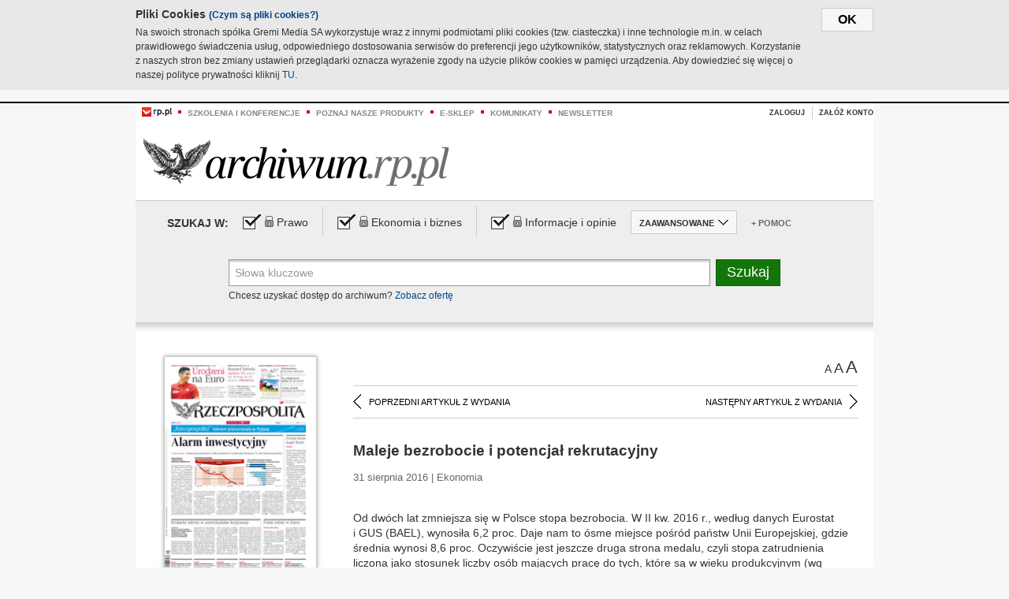

--- FILE ---
content_type: text/html;charset=UTF-8
request_url: https://archiwum.rp.pl/artykul/1318021-Maleje-bezrobocie-i-potencjal-rekrutacyjny.html
body_size: 15830
content:







	
		






<!DOCTYPE HTML PUBLIC "-//W3C//DTD HTML 4.01//EN" "http://www.w3.org/TR/html4/strict.dtd">
<html xmlns:og="https://opengraphprotocol.org/schema/" xmlns:fb="https://www.facebook.com/2008/fbml">
    <head>
    

    
     

    

    <link rel="apple-touch-icon" sizes="57x57" href="../img/favicons/apple-icon-57x57.png">
    <link rel="apple-touch-icon" sizes="60x60" href="../img/favicons/apple-icon-60x60.png">
    <link rel="apple-touch-icon" sizes="72x72" href="../img/favicons/apple-icon-72x72.png">
    <link rel="apple-touch-icon" sizes="76x76" href="../img/favicons/apple-icon-76x76.png">
    <link rel="apple-touch-icon" sizes="114x114" href="../img/favicons/apple-icon-114x114.png">
    <link rel="apple-touch-icon" sizes="120x120" href="../img/favicons/apple-icon-120x120.png">
    <link rel="apple-touch-icon" sizes="144x144" href="../img/favicons/apple-icon-144x144.png">
    <link rel="apple-touch-icon" sizes="152x152" href="../img/favicons/apple-icon-152x152.png">
    <link rel="apple-touch-icon" sizes="180x180" href="../img/favicons/apple-icon-180x180.png">
    <link rel="icon" type="image/png" sizes="192x192"  href="../img/favicons/android-icon-192x192.png">
    <link rel="icon" type="image/png" sizes="32x32" href="../img/favicons/favicon-32x32.png">
    <link rel="icon" type="image/png" sizes="96x96" href="../img/favicons/favicon-96x96.png">
    <link rel="icon" type="image/png" sizes="16x16" href="../img/favicons/favicon-16x16.png">
    <link rel="manifest" href="../img/favicons/manifest.json">
    <meta name="msapplication-TileColor" content="#ffffff">
    <meta name="msapplication-TileImage" content="../img/favicons/ms-icon-144x144.png">
    <meta name="theme-color" content="#ffffff">


    
    


    <title>Maleje bezrobocie i potencjał rekrutacyjny - Archiwum Rzeczpospolitej</title>

    <meta name="description" content="" />
<meta name="robots" content="index, follow"/>

<meta name="copyright" content="Rp.pl">
<meta name="author" content="Rp.pl">

<meta http-equiv="Content-type" content="text/html; charset=UTF-8"/>
<meta http-equiv="Content-Language" content="pl"/>
<meta http-equiv="X-UA-Compatible" content="IE=Edge;chrome=1">


    
    
        	
        <link rel="stylesheet" href="https://static.presspublica.pl/web/arch_rp/css/archiwum-pro-article.css" type="text/css" />	
    


<link rel="stylesheet" href="https://static.presspublica.pl/web/arch_rp/css/archiwum-pro-common.css" type="text/css" />
<link rel="stylesheet" href="https://static.presspublica.pl/web/rp/css/ui-datepicker/jquery-ui-1.8.16.custom.css" type="text/css" />
<link rel="stylesheet" href="https://static.presspublica.pl/web/rp/css/rp_archiwum.css" type="text/css" />


<script type="text/javascript" src="https://static.presspublica.pl/web/arch_rp/js/oknobugs.js"></script>
<script type="text/javascript" src="https://static.presspublica.pl/web/arch_rp/js/keepLogged.js"></script>
<script type="text/javascript" src="https://static.presspublica.pl/web/arch_rp/js/calendarScripts.js"></script>
<script type="text/javascript" src="https://static.presspublica.pl/web/arch_rp/js/ajax.js" ></script>
<script type="text/javascript" src="https://static.presspublica.pl/web/arch_rp/js/ajax-dynamic-content.js"></script>
<script type="text/javascript" src="https://static.presspublica.pl/web/arch_rp/js/ajax-tooltip.js"></script>
<script type="text/javascript" src="/js/prototype.js"></script>
<script type="text/javascript" src="https://static.presspublica.pl/web/arch_rp/js/scriptaculous.js"></script>
<script type="text/javascript" src="https://static.presspublica.pl/web/arch_rp/js/commonScripts.js"></script>

<script type="text/javascript" src="https://code.jquery.com/jquery-1.6.4.min.js"></script>
<script type="text/javascript">
    $.noConflict();
</script>
<script type="text/javascript" src="https://static.presspublica.pl/web/arch_rp/js/jq_cover.js"></script>
<script type="text/javascript" src="https://static.presspublica.pl/web/arch_rp/js/commonArchiveRP.js"></script>
<script type="text/javascript">
    function ajax_init() {
        new Ajax.Updater('exampleV', '/AjaxKalendarzyk', {method:'post', asynchronous:false});
        jQuery('li.selectMonth .customArrow').text(jQuery('#calendarMonthSelect option:selected').text());
        jQuery('li.selectYear .customArrow').text(jQuery('#calendarYearSelect').val());
    }
    function ajax_change(data) {
        if(jQuery('#calendarDateSelected').val() != undefined) {
            var dateSelected = jQuery('#calendarDateSelected').val();
        } else {
            var dateSelected = data;
        }
        new Ajax.Updater('exampleV', '/AjaxKalendarzyk?data='+data+'&dataSelected='+dateSelected, {method:'post', asynchronous:false});
        jQuery('li.selectMonth .customArrow').text(jQuery('#calendarMonthSelect option:selected').text());
        jQuery('li.selectYear .customArrow').text(jQuery('#calendarYearSelect').val());
    }
</script>

<script type="text/javascript" src="https://static.presspublica.pl/web/rp/js/rp_commons.js"></script>
<script type="text/javascript" src="https://static.presspublica.pl/web/arch_rp/js/swfobject_modified.js"></script>
<script type="text/javascript" src="https://static.presspublica.pl/web/rp/js/jquery-ui-1.8.16.cal-auto.min.js"></script>


<script async src='https://cdn.onthe.io/io.js/5AgKXeyzk517'></script>

<!-- Google Tag Manager -->
<script>(function(w,d,s,l,i){w[l]=w[l]||[];w[l].push({'gtm.start':
new Date().getTime(),event:'gtm.js'});var f=d.getElementsByTagName(s)[0],
j=d.createElement(s),dl=l!='dataLayer'?'&l='+l:'';j.async=true;j.src=
'https://www.googletagmanager.com/gtm.js?id='+i+dl;f.parentNode.insertBefore(j,f);
})(window,document,'script','dataLayer','GTM-T7RX9324');</script>
<!-- End Google Tag Manager -->
	
<script async src="https://cdn.onthe.io/io.js/vGctnW9AjIV0"></script>
<script>
window._io_config = window._io_config || {};
window._io_config["0.2.0"] = window._io_config["0.2.0"] || [];
window._io_config["0.2.0"].push({
page_url: "https://archiwum.rp.pl/artykul/1318021.html",
page_url_canonical: "https://archiwum.rp.pl/artykul/1318021.html",
page_title: "Maleje bezrobocie i potencjał rekrutacyjny - Archiwum Rzeczpospolitej",
page_type: "article",
page_language: "en",
article_authors: [],
article_categories: [],
article_type: "longread",
article_word_count: "",
article_publication_date: "Fri, 09 Feb 2018 12:39:12 GMT" 
});
</script>


</head>

<body itemscope itemtype="http://schema.org/Article">

    <!-- Google Tag Manager (noscript) -->
    <noscript><iframe src="https://www.googletagmanager.com/ns.html?id=GTM-T7RX9324"
    height="0" width="0" style="display:none;visibility:hidden"></iframe></noscript>
    <!-- End Google Tag Manager (noscript) -->

    <div id="cookie-gm-new" style="display: none;">
        <div id="cookie-gm-new-inner">
            <button id="cookie-gm-new-button">ok</button>
            <div id="cookie-gm-new-text-container">
                <h4 id="cookie-gm-new-text-header">Pliki Cookies <span><a href="https://gremimedia.pl/cookies.html">(Czym są pliki cookies?)</a></span></h4>
                Na swoich stronach spółka Gremi Media SA wykorzystuje wraz z innymi podmiotami pliki cookies (tzw. ciasteczka) i inne technologie m.in. w celach prawidłowego świadczenia usług, odpowiedniego dostosowania serwisów do preferencji jego użytkowników, statystycznych oraz reklamowych. Korzystanie z naszych stron bez zmiany ustawień przeglądarki oznacza wyrażenie zgody na użycie plików cookies w pamięci urządzenia. Aby dowiedzieć się więcej o naszej polityce prywatności kliknij <a href="https://gremimedia.pl/cookies.html">TU</a>.
            </div>
        </div>
    </div>

<a name="pageTop"></a>
<div id="mainColumn">

    <div id="topLinksBox">
        <div class="topLinkSep noSportV"></div>
        <div class="topLinkDiv noSportV"><a href="https://www.rp.pl/" title="rp.pl"><img src="https://static.presspublica.pl/web/rp/img/layout/logo_rp_small.png" alt="rp.pl" /></a></div>
        <div class="topLinkSep"></div>
        <div class="topLinkDiv"><img src="https://static.presspublica.pl/web/rp/img/layout/list_bullet_red.png" alt="*" /></div>
        <div class="topLinkSep"></div>
        <div class="topLinkElement">
            <a href="http://konferencje.rp.pl" title="Szkolenia i konferencje">Szkolenia i konferencje</a>
        </div>
        <div class="topLinkSep"></div>
        <div class="topLinkDiv"><img src="https://static.presspublica.pl/web/rp/img/layout/list_bullet_red.png" alt="*" /></div>
        <div class="topLinkSep"></div>
        <div class="topLinkElement">
            <a href="https://czytaj.rp.pl/" title="Poznaj nasze produkty">Poznaj nasze produkty</a>
        </div>
        <div class="topLinkSep"></div>
        <div class="topLinkDiv"><img src="https://static.presspublica.pl/web/rp/img/layout/list_bullet_red.png" alt="*" /></div>
        <div class="topLinkSep"></div>
        <div class="topLinkElement">
            <a href="https://www.sklep.rp.pl/" title="e-sklep">e-sklep</a>
        </div>
        <div class="topLinkSep"></div>
        <div class="topLinkDiv"><img src="https://static.presspublica.pl/web/rp/img/layout/list_bullet_red.png" alt="*" /></div>
        <div class="topLinkSep"></div>
        <div class="topLinkElement">
            <a href="http://komunikaty.rp.pl/" title="Komunikaty">Komunikaty</a>
        </div>
        <div class="topLinkSep"></div>
        <div class="topLinkDiv"><img src="https://static.presspublica.pl/web/rp/img/layout/list_bullet_red.png" alt="*" /></div>
        <div class="topLinkSep"></div>
        <div class="topLinkElement">
            <a href="http://newsletter.rp.pl/" title="Newsletter">Newsletter</a>
        </div>
        <div id="loginSearchBox">

            <!-- LOGIN : START -->

            
                
                
                    <div id="loginBox">

                        <div id="loginBtn" class="loginBoxBtns">
                            <a id="loginBtnLink" class="loginBtnLink" href="/login/archiwum" title="Zaloguj">Zaloguj</a>
                        </div>

                        <span class="delimeter">&nbsp;</span>

                        <div id="registerBtn" class="loginBoxBtns">
                            <a id="registerBtnLink" href="https://profil.presspublica.pl/registration?callback_url=https%3A%2F%2Farchiwum.rp.pl%2F" title="Załóż konto">Załóż konto</a>
                        </div>

                
            

            <div class="clr"></div>
        </div> 
        <!-- LOGIN : KONIEC -->

        <div class="clr"></div>
    </div> <!-- id="loginSearchBox" -->
    <!-- LOGIN/SEARCH : KONIEC -->

    <div class="clr"></div>
    <div class="clr"></div>
</div> 

<div id="headerBox">
    <div id="headerBoxp">

        <div id="logoBox">
            <div id="logo">
                <a title="Rzeczpospolita - Archiwum" href="https://archiwum.rp.pl/">
                    <img alt="Rzeczpospolita - Archiwum" src="https://static.presspublica.pl/web/rp/img/layout/logos/logo_archiwum.png"/>
                </a>					
            </div>

        </div> <!-- id="logoBox" -->

        <div class="clr"></div>

    </div>
</div> <!-- id="headerBox" -->

<!-- COOKIES BANNER : START -->
<div id="gm-cookies">
    <div class="cookies-title">
        <span>Pliki cookies</span>
        <a href="https://gremimedia.pl/cookies.html">Czym są pliki cookies <img src="https://static.presspublica.pl/web/rp/img/cookies/Qmark.png" alt="[?]" /></a>
    </div>

    <p>Używamy plików cookies, by ułatwić korzystanie z naszych serwisów.<br />
        Jeśli nie chcesz, by pliki cookies były zapisywane na Twoim dysku
        zmień ustawienia swojej przeglądarki. </p> 

    <button class="gm-cookies-continue-button" type="button">OK</button>
</div>
<!-- COOKIES BANNER 750x100 : KONIEC -->


		






<div id="contentBox">

	



<script type="text/javascript">
function checkQueryString(){
	jQuery('input[name="pageNum"]').val('1');
	if(jQuery("#searchInputArch").val() == 'Słowa kluczowe') {
		jQuery("#searchInputArch").val('')
	}
} 

jQuery(document).ready(function(){
	if(jQuery("#dateFrom").val() == "") {jQuery("#dateFrom").val('DD-MM-RRRR');}
	if(jQuery("#dateTo").val() == "") {jQuery("#dateTo").val('DD-MM-RRRR');}

	jQuery(".advTab").click(function(){
		if (jQuery(this).hasClass('closeTab')) {
			jQuery('#advancedSearchOptions').slideDown("fast");
			jQuery(this).removeClass('closeTab').addClass('openTab');
			
		} else if (jQuery(this).hasClass('openTab')) {
		
			jQuery('#advancedSearchOptions').slideUp("fast");
			jQuery(this).removeClass('openTab').addClass('closeTab');
		}
	});
	
	jQuery("#searchInputArch").focus(function(){
		if(jQuery(this).hasClass('default')) {
			jQuery(this).val('').removeClass('default'); 
		}
	}).blur(function(){
		if(jQuery(this).val() == '') {
			jQuery(this).val('Słowa kluczowe').addClass('default'); 
		}
	});

	jQuery('input[name="date"]').change(function(){
		if(jQuery('input[name="date"]:checked').val() != 'dates') {
			jQuery("#dateFrom").val('DD-MM-RRRR').addClass('datepickerDefault');
			jQuery("#dateTo").val('DD-MM-RRRR').addClass('datepickerDefault');
		}
	});
	
	
	jQuery("#searchInputArch").autocomplete({
		source: function(request, response){
			jQuery.ajax({
				url: "/json",
				dataType: "json",
				type: "POST",
				cache: false,
				data: {
					action: 'autocomplete',
					query: request.term
				},
				success: function(data){
					for(var j = data.result.length; j > 1; j--) {
						for (var i = 1; i < j; i++) {
						if (data.result[i-1].count.content < data.result[i].count.content) {
								var elm = data.result[i-1];
								data.result[i-1] = data.result[i];
								data.result[i] = elm;
							}
						}
					}
					response(jQuery.map(data.result, function(item){
						return {
							label: item.name.content,
							value: item.count.content,
						}
					}));
				}
			});
		},
		focus: function( event, ui ) {
			jQuery("#searchInputArch").val( ui.item.label );
			return false;
		},
		minLength: 2,
		select: function(event, ui){
			jQuery("#searchInputArch").val( ui.item.label );
			return false;
		}
	}).data( "autocomplete" )._renderItem = function( ul, item ) {
		return jQuery( "<li></li>" )
			.data( "item.autocomplete", item )
			.append( "<a>" + item.label + '<span class="searchQueryVal">wyników:' + item.value + "</span></a>" )
			.appendTo( ul );
	};

	jQuery('.ui-autocomplete').removeClass('ui-corner-all');



	//monthNamesShort: ['Sty', 'Lut', 'Mar', 'Kwi', 'Maj', 'Cze', 'Lip', 'Sie', 'Wrz', 'Paź', 'Lis', 'Gru'],
	
	jQuery.datepicker.regional['pl'] = {
		monthNames: ['Styczeń', 'Luty', 'Marzec', 'Kwiecień', 'Maj', 'Czerwiec', 'Lipiec', 'Sierpień', 'Wrzesień', 'Październik', 'Listopad', 'Grudzień'],
		monthNamesShort: ['Styczeń', 'Luty', 'Marzec', 'Kwiecień', 'Maj', 'Czerwiec', 'Lipiec', 'Sierpień', 'Wrzesień', 'Październik', 'Listopad', 'Grudzień'],
		dayNames: ['Niedziela', 'Poniedziałek', 'Wtorek', 'Środa', 'Czwartek', 'Piątek', 'Sobota'],
		dayNamesShort: ['Nie', 'Pn', 'Wt', 'Śr', 'Czw', 'Pt', 'So'],
		dayNamesMin: ['Nd', 'Pn', 'Wt', 'Śr', 'Cz', 'Pt', 'So'],
		dateFormat: 'dd-mm-yy',
		firstDay: 1,
		renderer: jQuery.datepicker.defaultRenderer,
		prevText: '&#x3c;Poprzedni',
		prevStatus: 'Pokaż poprzedni miesiąc',
		prevJumpText: '&#x3c;&#x3c;',
		prevJumpStatus: '',
		nextText: 'Następny&#x3e;',
		nextStatus: 'Pokaż następny miesiąc',
		nextJumpText: '&#x3e;&#x3e;',
		nextJumpStatus: '',
		currentText: 'dzisiaj',
		currentStatus: 'Pokaż aktualny miesiąc',
		todayText: 'Dziś',
		todayStatus: 'Pokaż aktualny miesiąc',
		clearText: 'Wyczyść',
		clearStatus: 'Wyczyść obecną datę',
		closeText: 'zastosuj',
		closeStatus: 'Zamknij bez zapisywania',
		yearStatus: 'Pokaż inny rok',
		monthStatus: 'Pokaż inny miesiąc',
		weekText: 'Tydz',
		weekStatus: 'Tydzień roku',
		dayStatus: '\'Wybierz\' D, M d',
		defaultStatus: 'Wybierz datę',
		isRTL: false,
		minDate: new Date(1993, 1 - 1, 1),
		yearRange: '1993:+1'
	};

	jQuery.datepicker.setDefaults(jQuery.datepicker.regional['pl']);

	jQuery("#dateFrom").click(function(){
		jQuery("#date_Between").attr('checked','checked');
		if(jQuery(this).val() == "DD-MM-RRRR") {
		    jQuery(this).val('').removeClass('datepickerDefault');
		}
	}).datepicker({
		changeMonth: true,
		changeYear: true,
		onClose: function(){
			if(jQuery(this).val() == "") {
				jQuery(this).val('DD-MM-RRRR').addClass('datepickerDefault');
			} else {
				jQuery(this).removeClass('datepickerDefault');
			}
			jQuery(this).blur();
		}
	});

	jQuery("#dateTo").click(function(){
		jQuery("#date_Between").attr('checked','checked');
		if(jQuery(this).val() == "DD-MM-RRRR") {
		      jQuery(this).val('').removeClass('datepickerDefault'); 
		}
	}).datepicker({
		changeMonth: true,
		changeYear: true,
		onClose: function(){
			if(jQuery(this).val() == "") {
				jQuery(this).val('DD-MM-RRRR').addClass('datepickerDefault');
			} else {
				jQuery(this).removeClass('datepickerDefault');
			}
			jQuery(this).blur();
		}
	});

	jQuery('.ui-datepicker').removeClass('ui-corner-all');
});

</script>



<!-- 
test dostepu

			
				
					<span class="article-lock"></span>
				
				
				

-->
<div id="searchNav">
    <form name="searchForm" id="searchForm" class="searchForm" action="/" onsubmit="return checkQueryString();">
		<div id="categoryTreeInfo" style="visibility:hidden"></div>
		<div id="searchOptions" class="clearfix">
			<span id="searchOptionsTitle">Szukaj w:</span>

			<div class="searchOptionsElement firstElement">
				<div class="virtualCheckboxContainer">
					<div class="virtualCheckbox  virtualCheckboxActive"></div>
					<input type="hidden" value="1" class="archivesSectionId" name="archivesSectionId" id="archivesSectionIdPrawo">
				</div>
				<div class="searchOptionsTextContainer">
					
					<div class="lockImg">
						
							<img  src="https://static.presspublica.pl/web/arch_rp/img/layout/lock.png" alt="[x]" title="Dział płatny">
								
													
					</div>
					
					<div class="searchOptionText lockText">
						<span>Prawo</span>
					</div>
				</div>
			</div>

			<div class="searchOptionsElement">
				<div class="virtualCheckboxContainer">
					<div class="virtualCheckbox  virtualCheckboxActive"></div>
					<input type="hidden" value="2" class="archivesSectionId" name="archivesSectionId" id="archivesSectionIdEkoBiz">
				</div>
				<div class="searchOptionsTextContainer">
					
										<div class="lockImg">
						
							<img  src="https://static.presspublica.pl/web/arch_rp/img/layout/lock.png" alt="[x]" title="Dział płatny">
								
													
					</div>
                          
					<div class="searchOptionText lockText">
						<span>Ekonomia i biznes</span>
					</div>
				</div>
			</div>

			<div class="searchOptionsElement lastElement">
				<div class="virtualCheckboxContainer">
					<div class="virtualCheckbox  virtualCheckboxActive"></div>
					<input type="hidden" value="3" class="archivesSectionId" name="archivesSectionId" id="archivesSectionIdInfoOpinie">
				</div>
				<div class="searchOptionsTextContainer">
					
										<div class="lockImg">
						
							<img  src="https://static.presspublica.pl/web/arch_rp/img/layout/lock.png" alt="[x]" title="Dział płatny">
								
													
					</div>
                                       
					<div class="searchOptionText lockText">
						<span>Informacje i opinie</span>
					</div>
				</div>
			</div>

			<div class="searchOptionsElement advTab closeTab">
				<div class="searchOptionsTextContainer">
					<div class="searchOptionText lockText">
						<span>ZAAWANSOWANE</span>
					</div>
					<div class="icon"></div>
				</div>
			</div>

			<div class="searchOptionsElement lastElement">
				<div class="searchOptionsTextContainer">
					<div class="searchOptionText lockText">
						<a class="helpLink" href="/faq" target="_balnk">+ Pomoc</a>
					</div>
				</div>
			</div>
		</div>
   
		<div id="advancedSearchOptions">
			<div id="advancedSearchOptionsWhen">
				<div class="w120">
					<input type="radio" name="date" id="date_All" value="all" checked="checked">
					<label for="date_All"> Wszystkie</label>
				</div>
				<div class="w110">
					<input type="radio" name="date" id="date_Today" value="today" >
					<label for="date_Today"> Dzisiaj</label>
				</div>
				<div class="w150">
					<input type="radio" name="date" id="date_LastWeek" value="lastweek" >
					<label for="date_LastWeek"> Ostatni tydzień</label>
				</div>
				<div class="w140">
					<input type="radio" name="date" id="date_LastMonth" value="lastmonth" >
					<label for="date_LastMonth"> Ostatni miesiąc</label>
				</div>
				<div class="dateInputLabel">
					<input type="radio" name="date" id="date_Between" value="dates" >
					<label for="date_Between"> Między</label>
				</div>
				<div class="dateInputLeft">
					<input name="dateFrom" id="dateFrom" autocomplete="off" class="datepicker  datepickerDefault" value='' maxlength="10">
				</div>
				<div class="dateInputSeparator">&ndash;</div>
				<div class="dateInputRight">
					<input name="dateTo" id="dateTo"  autocomplete="off" class="datepicker  datepickerDefault" value='' maxlength="10">
				</div>
			</div>

			<div id="advancedSearchOptionsWhere">
				<div class="w120">
					<input type="radio" name="scope" id="place_Everywhere" value="0" checked="checked">
					<label for="place_Everywhere"> Wszędzie</label>
				</div>
				<div class="w110">
					<input type="radio" name="scope" id="place_InTitles" value="2" >
					<label for="place_InTitles"> Tytuł</label>
				</div>
				<div class="w150">
					<input type="radio" name="scope" id="place_InAuthors" value="4" >
					<label for="place_InAuthors"> Autor</label>
				</div>
			</div>
		</div>

		<div id="searchBox">
			<div class="floatLBox shadowBox1">
				<input type="text" class="default" name="query" id="searchInputArch"  value="Słowa kluczowe" />
			</div>
			<div class="floatRBox shadowBox3">
				<input type="submit" class="submitBtn" name="searchBtn" id="searchBtn" value="Szukaj">
			</div>

			<div id="searchHelp">

				<div class="lockText" id="searchHelpText">
					
<span> Chcesz uzyskać dostęp do archiwum? <a target="_blank" href="https://czytaj.rp.pl/rp/e-prenumerata/autoodnawialna/plus?utm_source=archiwum_rp&utm_medium=zobacz_oferte">Zobacz ofertę</a></span>

				</div>
			</div>
		</div>
   	
		<div id="searchResultsSortOptions">
			<input type="hidden" name="sortBy" value='date' />
			<input type="hidden" name="sortOrder" value='0' />
			<input type="hidden" name="limit" value='25' />
			<input type="hidden" name="pageNum" value='1' />
		</div>
    </form>
</div>

	<div class="shadow-bottom"></div>


	<div id="col1">

		
			
		





	<script type="text/javascript">
		function getSendArticleForm(article){
			jQuery.ajax({
				type: "GET",
				url: "/WyslijMail.html?newsItemId="+article,
				cache: false,
				dataType: "html",
				success: function(data){
					jQuery('#layerContener').html(data);
					jQuery('#layerMask, #layerContener').show();
				},
				error: function(){
					jQuery('#ajaxLoader').fadeOut('midium');
				}
			});
			return false;
		}
	</script>



	<div id="articleTopBar">
		

		<div class="textSizeBox">
			<ul class="articleTextSizeNew">
				<li><a href="javascript:void(0)"><span class="normalText">A</span></a></li>
				<li><a href="javascript:void(0)"><span class="bigText">A</span></a></li>
				<li><a href="javascript:void(0)"><span class="bigerText">A</span></a></li>
			</ul>
		</div>

		
	</div>


<div class="pageArticleScroll">
	
		
			<a class="pageArticleScrollLeft" href="/artykul/1318087-LPP-znowu-obniza-tempo-rozwoju.html">
			
				<span class="icon"></span><span class="text">POPRZEDNI ARTYKUŁ Z WYDANIA</span>
			</a>
		
		
	

	
		
			<a class="pageArticleScrollRight" href="/artykul/1318018-Mniejsza-galeria-ale-z-teatrem-i-kinem.html">
			
				<span class="text">NASTĘPNY ARTYKUŁ Z WYDANIA</span><span class="icon"></span>
			</a>
		
		
	
</div>

		
		
		
		

		
			
				
			
			
		

		

		

		
		
		

		
			
			
			
			
			
			
			
			
			
			
			
			
			
		

		



		<!-- START KALENDARIUM, GŁÓWNY TEKST -->
		<div id="story" class="componentBox">

			<h1 class="articleTitle">Maleje bezrobocie i potencjał rekrutacyjny</h1>

			<div class="artDetails">31 sierpnia 2016 | Ekonomia</div>


			<div class="storyContent">
				
				<p class="lead" itemprop="description"></p>
				
					
						<p>Od dw&oacute;ch lat zmniejsza się w&nbsp;Polsce stopa bezrobocia. W&nbsp;II kw. 2016 r., według danych Eurostat i&nbsp;GUS (BAEL), wynosiła 6,2 proc. Daje nam to &oacute;sme miejsce pośr&oacute;d państw Unii Europejskiej, gdzie średnia wynosi 8,6 proc. Oczywiście jest jeszcze druga strona medalu, czyli stopa zatrudnienia liczona jako stosunek liczby os&oacute;b mających pracę do tych, kt&oacute;re są w&nbsp;wieku produkcyjnym (wg Eurostatu to 20–64 lata). W&nbsp;Polsce na koniec 2015 r. stopa zatrudnienia według danych Eurostatu wynosiła 67,8 proc....</p><p/>
					
					
				
				

				
			</div>
			<div class="clr"></div>

				

					
					
					

					
						
						
							
							
						
						
					

					<div class="lockedArticleContainer  lockedArticleUserNotLoggedIn">

						

					<div class="lockedArticleBox">

							<div class="lockedArticleBoxTitle">
								<div class="lockedArticleBoxTitleLogo">
								</div>
								<div class="lockedArticleBoxTitleText">
									Dostęp do treści Archiwum.rp.pl jest płatny.
								</div>
							</div>

							<div class="lockedArticleBoxBody clearfix" style="display: block">


                                <div class="lockedArticleBox2" style="min-height: 180px;width:100%">
                               		<p>Archiwum Rzeczpospolitej to wygodna wyszukiwarka archiwalnych tekstów opublikowanych na łamach dziennika od 1993 roku. Unikalne źródło wiedzy o Polsce i świecie, wzbogacone o perspektywę ekonomiczną i prawną.</p>
									<p>Ponad milion tekstów w jednym miejscu.</p>
                                    <p>Zamów dostęp do pełnego Archiwum "Rzeczpospolitej"</p>
                                    <a href="https://czytaj.rp.pl/produkt/archiwum" class="greenButton">Zamów<br/>Unikalna oferta</a>
                                </div>

							</div>


							<div class="lockedArticleBoxBottomLinks">
              					
								
									<div class="lockedArticleBoxBottomLink">
										<a href="https://archiwum.rp.pl/login/archiwum"><span>Masz już wykupiony dostęp?</span> Zaloguj się</a>
									</div>
                				
								
							</div>

							<div class="clr"></div>

						</div>
					</div> 
			
		</div> 

		
		






<div class="pageArticleScroll">
	
		
			<a class="pageArticleScrollLeft" href="/artykul/1318087-LPP-znowu-obniza-tempo-rozwoju.html">
			
				<span class="icon"></span><span class="text">POPRZEDNI ARTYKUŁ Z WYDANIA</span>
			</a>
		
		
	

	
		
			<a class="pageArticleScrollRight" href="/artykul/1318018-Mniejsza-galeria-ale-z-teatrem-i-kinem.html">
			
				<span class="text">NASTĘPNY ARTYKUŁ Z WYDANIA</span><span class="icon"></span>
			</a>
		
		
	
</div>

	</div> 

	<div id="col2">
		




<!-- START KALENDARIUM, OKLADKA -->

	

	<div class="okladka_Box componentBox">
		<div id="issueBox">
			
				
					<img id="smallCover"
						src="https://static.presspublica.pl/red/rp/img/okladki/s_7_10536.jpg"
						alt="Wydanie: 10536" width="192" height="280" />
				
				
			
			<p id="issueNumber">
				<span class="label">Wydanie: </span> 10536
			</p>
		</div>

		
	</div>


<!-- KONIEC KALENDARIUM, OKLADKA -->



<!-- START KALENDARIUM, MINI KALENDARZ -->
<div class="miniCalendar_Box componentBox">
	








<div id="exampleV">
</div>

<script type="text/javascript">
	function changeMonth(month){
		jQuery('li.selectMonth .customArrow').text(jQuery('#calendarMonthSelect option:selected').text());
		var day = '01';
		var calendarYear = jQuery('#calendarYearSelect').val();
		var calendarDate = calendarYear+"/"+month+"/"+day;
		ajax_change(calendarDate);
	}
	function changeYear(year){
		jQuery('li.selectYear .customArrow').text(jQuery('#calendarYearSelect').val());
		var day = '01';
		var calendarMonth = jQuery('#calendarMonthSelect').val();
		var calendarDate = year+"/"+calendarMonth+"/"+day;
		ajax_change(calendarDate);
	}
</script>



	<script type="text/javascript">
		ajax_change(20160831);
	</script>





		
</div>


	<div id="pageListSidebar">
		<div id="pageListHeader">Spis treści</div>

		

		

			
				
				
					<div
						class="pages pageClose">
				
			
			<h2 class="pageTitleSidebar">Pierwsza strona<a
					name="Pierwsza strona"></a><span
					class="icon"></span>
			</h2>

			<div class="articles">
				

				
					
					
					

					
					

					<div class="article">
						<a href="/artykul/1318067-Alarm-inwestycyjny.html"
							title="Alarm inwestycyjny">Alarm inwestycyjny</a>
					</div>
				
					
					
					

					
					

					<div class="article">
						<a href="/artykul/1318069-Bruksela-uderza-w-amerykanskie-korporacje.html"
							title="Bruksela uderza w amerykańskie korporacje">Bruksela uderza w amerykańskie korporacje</a>
					</div>
				
					
					
					

					
					

					<div class="article">
						<a href="/artykul/1318068-Poczta-moze-kupic-Ruch.html"
							title="Poczta może kupić Ruch">Poczta może kupić Ruch</a>
					</div>
				
					
					
					

					
						
					
					

					<div class="article lastArticle">
						<a href="/artykul/1318070-Polak-zabity-w-Essex.html"
							title="Polak zabity w Essex">Polak zabity w Essex</a>
					</div>
				
			</div>
	</div>
	

			
				
				
					<div
						class="pages pageClose">
				
			
			<h2 class="pageTitleSidebar">Druga strona<a
					name="Druga strona"></a><span
					class="icon"></span>
			</h2>

			<div class="articles">
				

				
					
					
					

					
					

					<div class="article">
						<a href="/artykul/1318060-Inwestycje-glupcze.html"
							title="Inwestycje, głupcze">Inwestycje, głupcze</a>
					</div>
				
					
					
					

					
					

					<div class="article">
						<a href="/artykul/1318061-Komentarz-rysunkowy.html"
							title="Komentarz rysunkowy">Komentarz rysunkowy</a>
					</div>
				
					
					
					

					
					

					<div class="article">
						<a href="/artykul/1318059-Pomoc-socjalna--dla-wielkich-koncernow.html"
							title="Pomoc socjalna  dla wielkich koncernów">Pomoc socjalna  dla wielkich koncernów</a>
					</div>
				
					
					
					

					
					

					<div class="article">
						<a href="/artykul/1318062-Placa-minimalna-bije-w-sprawiedliwosc.html"
							title="Płaca minimalna bije w sprawiedliwość">Płaca minimalna bije w sprawiedliwość</a>
					</div>
				
					
					
					

					
						
					
					

					<div class="article lastArticle">
						<a href="/artykul/1318063-Wrogosc-wobec-Polakow-w-Anglii-rosnie.html"
							title="Wrogość wobec Polaków w Anglii rośnie">Wrogość wobec Polaków w Anglii rośnie</a>
					</div>
				
			</div>
	</div>
	

			
				
				
					<div
						class="pages pageClose">
				
			
			<h2 class="pageTitleSidebar">Kraj<a
					name="Kraj"></a><span
					class="icon"></span>
			</h2>

			<div class="articles">
				

				
					
					
					

					
					

					<div class="article">
						<a href="/artykul/1317996-Kolejne-pole-smierci-w-Bialymstoku.html"
							title="Kolejne pole śmierci w Białymstoku">Kolejne pole śmierci w Białymstoku</a>
					</div>
				
					
					
					

					
					

					<div class="article">
						<a href="/artykul/1318023-Rzad-na-celowniku-hakerow.html"
							title="Rząd na celowniku hakerów">Rząd na celowniku hakerów</a>
					</div>
				
					
					
					

					
					

					<div class="article">
						<a href="/artykul/1318024-Stopnialo-poparcie-dla-partii-rzadzacej.html"
							title="Stopniało poparcie dla partii rządzącej">Stopniało poparcie dla partii rządzącej</a>
					</div>
				
					
					
					

					
						
					
					

					<div class="article lastArticle">
						<a href="/artykul/1317995-Szef-BOR-generalem-na-skroty.html"
							title="Szef BOR generałem na skróty">Szef BOR generałem na skróty</a>
					</div>
				
			</div>
	</div>
	

			
				
				
					<div
						class="pages pageClose">
				
			
			<h2 class="pageTitleSidebar">Rzecz o polityce<a
					name="Rzecz o polityce"></a><span
					class="icon"></span>
			</h2>

			<div class="articles">
				

				
					
					
					

					
					

					<div class="article">
						<a href="/artykul/1317978-Odsuniemy-sedziow-TK-ktorzy-nie-stosuja-sie-do-prawa.html"
							title="Odsuniemy sędziów TK, którzy nie stosują się do prawa">Odsuniemy sędziów TK, którzy nie stosują się do prawa</a>
					</div>
				
					
					
					

					
					

					<div class="article">
						<a href="/artykul/1317991-Operacja-Warszawa-czyli-osiem-do-zera-dla-PiS.html"
							title="Operacja Warszawa, czyli osiem do zera dla PiS">Operacja Warszawa, czyli osiem do zera dla PiS</a>
					</div>
				
					
					
					

					
					

					<div class="article">
						<a href="/artykul/1317998-Polska-w-dyrektoriacie-UE.html"
							title="Polska w dyrektoriacie UE">Polska w dyrektoriacie UE</a>
					</div>
				
					
					
					

					
					

					<div class="article">
						<a href="/artykul/1317994-Rzeplinski:-Prokuratury-sie-nie-boje.html"
							title="Rzepliński: Prokuratury się nie boję ">Rzepliński: Prokuratury się nie boję </a>
					</div>
				
					
					
					

					
					

					<div class="article">
						<a href="/artykul/1317993-Siemoniak:-To-PiS-ma-problem.html"
							title="Siemoniak: To PiS ma problem">Siemoniak: To PiS ma problem</a>
					</div>
				
					
					
					

					
					

					<div class="article">
						<a href="/artykul/1317997-Silna-wladza-batem-na-lud.html"
							title="Silna władza batem na lud">Silna władza batem na lud</a>
					</div>
				
					
					
					

					
						
					
					

					<div class="article lastArticle">
						<a href="/artykul/1317992-Ukryty-potencjal-polskich-katolikow.html"
							title="Ukryty potencjał polskich katolików">Ukryty potencjał polskich katolików</a>
					</div>
				
			</div>
	</div>
	

			
				
				
					<div
						class="pages pageClose">
				
			
			<h2 class="pageTitleSidebar">Świat<a
					name="Świat"></a><span
					class="icon"></span>
			</h2>

			<div class="articles">
				

				
					
					
					

					
					

					<div class="article">
						<a href="/artykul/1318074-Chinskie-miekkie-podbrzusze.html"
							title="Chińskie miękkie podbrzusze">Chińskie miękkie podbrzusze</a>
					</div>
				
					
					
					

					
					

					<div class="article">
						<a href="/artykul/1318071-Korupcja-leczona-od-glowy.html"
							title="Korupcja leczona od głowy">Korupcja leczona od głowy</a>
					</div>
				
					
					
					

					
					

					<div class="article">
						<a href="/artykul/1318072-Marsz-przez-miasto-w-ktorym-mlodzi-Anglicy-zabili-Polaka.html"
							title="Marsz przez miasto, w którym młodzi Anglicy zabili Polaka">Marsz przez miasto, w którym młodzi Anglicy zabili Polaka</a>
					</div>
				
					
					
					

					
					

					<div class="article">
						<a href="/artykul/1318075-Rosjanie-znudzeni-Donbasem.html"
							title="Rosjanie znudzeni Donbasem">Rosjanie znudzeni Donbasem</a>
					</div>
				
					
					
					

					
					

					<div class="article">
						<a href="/artykul/1318076-Tajny-plan-Kijowa.html"
							title="Tajny plan Kijowa">Tajny plan Kijowa</a>
					</div>
				
					
					
					

					
						
					
					

					<div class="article lastArticle">
						<a href="/artykul/1318073-W-skrocie.html"
							title="W skrócie">W skrócie</a>
					</div>
				
			</div>
	</div>
	

			
				
				
					<div
						class="pages pageClose">
				
			
			<h2 class="pageTitleSidebar">Kultura<a
					name="Kultura"></a><span
					class="icon"></span>
			</h2>

			<div class="articles">
				

				
					
					
					

					
					

					<div class="article">
						<a href="/artykul/1317977-Gleboka-zaduma-Herzoga.html"
							title="Głęboka zaduma Herzoga">Głęboka zaduma Herzoga</a>
					</div>
				
					
					
					

					
					

					<div class="article">
						<a href="/artykul/1317975-Pat-we-Wroclawiu-trwa.html"
							title="Pat we Wrocławiu trwa">Pat we Wrocławiu trwa</a>
					</div>
				
					
					
					

					
						
					
					

					<div class="article lastArticle">
						<a href="/artykul/1317976-Szalenstwa-mlodosci.html"
							title="Szaleństwa młodości">Szaleństwa młodości</a>
					</div>
				
			</div>
	</div>
	

			
				
				
					<div
						class="pages pageClose">
				
			
			<h2 class="pageTitleSidebar">Nauka<a
					name="Nauka"></a><span
					class="icon"></span>
			</h2>

			<div class="articles">
				

				
					
					
					

					
					

					<div class="article">
						<a href="/artykul/1317973-Nowy-sygnal-Wow!.html"
							title="Nowy sygnał Wow!">Nowy sygnał Wow!</a>
					</div>
				
					
					
					

					
					

					<div class="article">
						<a href="/artykul/1317974-Starszy-–-szczesliwszy.html"
							title="Starszy – szczęśliwszy">Starszy – szczęśliwszy</a>
					</div>
				
					
					
					

					
						
					
					

					<div class="article lastArticle">
						<a href="/artykul/1317972-W-Singapurze-zika-gnebi-robotnika.html"
							title="W Singapurze zika gnębi robotnika">W Singapurze zika gnębi robotnika</a>
					</div>
				
			</div>
	</div>
	

			
				
				
					<div
						class="pages pageClose">
				
			
			<h2 class="pageTitleSidebar">Sport<a
					name="Sport"></a><span
					class="icon"></span>
			</h2>

			<div class="articles">
				

				
					
					
					

					
					

					<div class="article">
						<a href="/artykul/1318064-Awans-obowiazkowy.html"
							title="Awans obowiązkowy ">Awans obowiązkowy </a>
					</div>
				
					
					
					

					
					

					<div class="article">
						<a href="/artykul/1318065-Jerzy-Janowicz:-jest-nadzieja-na-lepsze-jutro.html"
							title="Jerzy Janowicz: jest nadzieja na lepsze jutro">Jerzy Janowicz: jest nadzieja na lepsze jutro</a>
					</div>
				
					
					
					

					
					

					<div class="article">
						<a href="/artykul/1318057-Urodzeni-podczas-Euro.html"
							title="Urodzeni podczas Euro">Urodzeni podczas Euro</a>
					</div>
				
					
					
					

					
						
					
					

					<div class="article lastArticle">
						<a href="/artykul/1318066-W-skrocie.html"
							title="W skrócie">W skrócie</a>
					</div>
				
			</div>
	</div>
	

			
				
					<div class="pages pageOpen activeSection">
				
				
			
			<h2 class="pageTitleSidebar">Ekonomia<a
					name="Ekonomia"></a><span
					class="icon"></span>
			</h2>

			<div class="articles">
				

				
					
					
					

					
					

					<div class="article">
						<a href="/artykul/1318058-Apple-ukarany-za-cwierc-wieku-w-podatkowym-raju.html"
							title="Apple ukarany za ćwierć wieku w podatkowym raju">Apple ukarany za ćwierć wieku w podatkowym raju</a>
					</div>
				
					
					
					

					
					

					<div class="article">
						<a href="/artykul/1318083-Brak-inwestycji-hamuje-gospodarke.html"
							title="Brak inwestycji hamuje gospodarkę">Brak inwestycji hamuje gospodarkę</a>
					</div>
				
					
					
					

					
					

					<div class="article">
						<a href="/artykul/1318015-Brytyjskie-spolki-traca--na-toksycznych-opcjach.html"
							title="Brytyjskie spółki tracą  na toksycznych opcjach">Brytyjskie spółki tracą  na toksycznych opcjach</a>
					</div>
				
					
					
					

					
					

					<div class="article">
						<a href="/artykul/1318014-Czeka-nas-energetyczna-rewolucja.html"
							title="Czeka nas energetyczna rewolucja">Czeka nas energetyczna rewolucja</a>
					</div>
				
					
					
					

					
					

					<div class="article">
						<a href="/artykul/1318091-Dobre-wyniki-zachecily-do-zakupow.html"
							title="Dobre wyniki zachęciły do zakupów">Dobre wyniki zachęciły do zakupów</a>
					</div>
				
					
					
					

					
					

					<div class="article">
						<a href="/artykul/1318016-Ferrum-liczy-na-plan-Morawieckiego.html"
							title="Ferrum liczy na plan Morawieckiego">Ferrum liczy na plan Morawieckiego</a>
					</div>
				
					
					
					

					
					

					<div class="article">
						<a href="/artykul/1318020-Firmy-dbaja-o-zdrowa-diete-pracownikow.html"
							title="Firmy dbają o zdrową dietę pracowników">Firmy dbają o zdrową dietę pracowników</a>
					</div>
				
					
					
					

					
					

					<div class="article">
						<a href="/artykul/1318013-JSW:-szansa-na-zysk-w-2018-roku.html"
							title="JSW: szansa na zysk w 2018 roku">JSW: szansa na zysk w 2018 roku</a>
					</div>
				
					
					
					

					
					

					<div class="article">
						<a href="/artykul/1318022-Kultura-coraz-wazniejsza.html"
							title="Kultura coraz ważniejsza">Kultura coraz ważniejsza</a>
					</div>
				
					
					
					

					
					

					<div class="article">
						<a href="/artykul/1318087-LPP-znowu-obniza-tempo-rozwoju.html"
							title="LPP znowu obniża tempo rozwoju">LPP znowu obniża tempo rozwoju</a>
					</div>
				
					
					
					

					
					
						
						
						
					

					<div class="article thisArticle">
						<a href="/artykul/1318021-Maleje-bezrobocie-i-potencjal-rekrutacyjny.html"
							title="Maleje bezrobocie i potencjał rekrutacyjny ">Maleje bezrobocie i potencjał rekrutacyjny </a>
					</div>
				
					
					
					

					
					

					<div class="article">
						<a href="/artykul/1318018-Mniejsza-galeria-ale-z-teatrem-i-kinem.html"
							title="Mniejsza galeria, ale z teatrem i kinem">Mniejsza galeria, ale z teatrem i kinem</a>
					</div>
				
					
					
					

					
					

					<div class="article">
						<a href="/artykul/1318089-Nastolatkowie-chetniej-oszczedzaja-niz-rodzice.html"
							title="Nastolatkowie chętniej oszczędzają niż rodzice">Nastolatkowie chętniej oszczędzają niż rodzice</a>
					</div>
				
					
					
					

					
					

					<div class="article">
						<a href="/artykul/1318077-Nie-wszedzie-jest-rynek-pracownika.html"
							title="Nie wszędzie jest rynek pracownika">Nie wszędzie jest rynek pracownika</a>
					</div>
				
					
					
					

					
					

					<div class="article">
						<a href="/artykul/1318011-Nowa-konstrukcja-dla-Unii.html"
							title="Nowa konstrukcja dla Unii">Nowa konstrukcja dla Unii</a>
					</div>
				
					
					
					

					
					

					<div class="article">
						<a href="/artykul/1318092-Nowe-polaczenia-podniosly-wycene.html"
							title="Nowe połączenia podniosły wycenę">Nowe połączenia podniosły wycenę</a>
					</div>
				
					
					
					

					
					

					<div class="article">
						<a href="/artykul/1318079-Pesymizm-rozlewa-sie-po-Europie.html"
							title="Pesymizm rozlewa się po Europie">Pesymizm rozlewa się po Europie</a>
					</div>
				
					
					
					

					
					

					<div class="article">
						<a href="/artykul/1318088-Poczta-Polska-kupi-Ruch.html"
							title="Poczta Polska kupi Ruch? ">Poczta Polska kupi Ruch? </a>
					</div>
				
					
					
					

					
					

					<div class="article">
						<a href="/artykul/1318085-Polacy-gotowi-placic-za-telewizje-„a-la-carte”.html"
							title="Polacy gotowi płacić za telewizję „a la carte”">Polacy gotowi płacić za telewizję „a la carte”</a>
					</div>
				
					
					
					

					
					

					<div class="article">
						<a href="/artykul/1318078-Polak-w-internecie.html"
							title="Polak w internecie ">Polak w internecie </a>
					</div>
				
					
					
					

					
					

					<div class="article">
						<a href="/artykul/1318086-Polskie-Radio-24-powalczy-z-TOK-FM.html"
							title="Polskie Radio 24 powalczy z TOK FM">Polskie Radio 24 powalczy z TOK FM</a>
					</div>
				
					
					
					

					
					

					<div class="article">
						<a href="/artykul/1318080-Placowy-klincz-na-rynku-pracy.html"
							title="Płacowy klincz na rynku pracy">Płacowy klincz na rynku pracy</a>
					</div>
				
					
					
					

					
					

					<div class="article">
						<a href="/artykul/1318082-Slabszy-poczatek-roku-najwiekszych-firm-w-regionie.html"
							title="Słabszy początek roku największych firm w regionie">Słabszy początek roku największych firm w regionie</a>
					</div>
				
					
					
					

					
					

					<div class="article">
						<a href="/artykul/1318084-Turniak:-Jak-dzisiaj-lowic-talenty.html"
							title="Turniak: Jak dzisiaj łowić talenty">Turniak: Jak dzisiaj łowić talenty</a>
					</div>
				
					
					
					

					
					

					<div class="article">
						<a href="/artykul/1318090-Udana-sesja-na-GPW.html"
							title="Udana sesja na GPW">Udana sesja na GPW</a>
					</div>
				
					
					
					

					
					

					<div class="article">
						<a href="/artykul/1318093-Umocnienie-dolara.html"
							title="Umocnienie dolara">Umocnienie dolara</a>
					</div>
				
					
					
					

					
					

					<div class="article">
						<a href="/artykul/1318019-Uslugi-rozwojowe-dla-firm.html"
							title="Usługi rozwojowe dla firm">Usługi rozwojowe dla firm</a>
					</div>
				
					
					
					

					
					

					<div class="article">
						<a href="/artykul/1318017-W-skrocie.html"
							title="W skrócie">W skrócie</a>
					</div>
				
					
					
					

					
					

					<div class="article">
						<a href="/artykul/1318012-Wilczy-apetyt-Emperii.html"
							title="Wilczy apetyt Emperii ">Wilczy apetyt Emperii </a>
					</div>
				
					
					
					

					
						
					
					

					<div class="article lastArticle">
						<a href="/artykul/1318081-Wyrazny-spadek-przychodow-spolek-z-WIG20.html"
							title="Wyraźny spadek przychodów spółek z WIG20">Wyraźny spadek przychodów spółek z WIG20</a>
					</div>
				
			</div>
	</div>
	

			
				
				
					<div
						class="pages pageClose">
				
			
			<h2 class="pageTitleSidebar">Prawo<a
					name="Prawo"></a><span
					class="icon"></span>
			</h2>

			<div class="articles">
				

				
					
					
					

					
					

					<div class="article">
						<a href="/artykul/1318031-Akcje-kolekcjonerskie-przynosily-majatek.html"
							title="Akcje kolekcjonerskie przynosiły majątek    ">Akcje kolekcjonerskie przynosiły majątek    </a>
					</div>
				
					
					
					

					
					

					<div class="article">
						<a href="/artykul/1318006-Byla-praca-nie-ma-zwolnienia.html"
							title="Była praca, nie ma zwolnienia ">Była praca, nie ma zwolnienia </a>
					</div>
				
					
					
					

					
					

					<div class="article">
						<a href="/artykul/1318029-Cieplo-ze-spalarni-ogrzeje-domy.html"
							title="Ciepło ze spalarni ogrzeje domy">Ciepło ze spalarni ogrzeje domy</a>
					</div>
				
					
					
					

					
					

					<div class="article">
						<a href="/artykul/1317999-Czy-precedens-prezydenta-Dudy-zablokuje-sady.html"
							title="Czy precedens prezydenta Dudy zablokuje sądy?">Czy precedens prezydenta Dudy zablokuje sądy?</a>
					</div>
				
					
					
					

					
					

					<div class="article">
						<a href="/artykul/1318007-Dane-z-bazy-PESEL-nie-wyciekly.html"
							title="Dane z bazy PESEL nie wyciekły">Dane z bazy PESEL nie wyciekły</a>
					</div>
				
					
					
					

					
					

					<div class="article">
						<a href="/artykul/1318005-Etat-nie-wyklucza-liniowego-podatku-z-firmy.html"
							title="Etat nie wyklucza liniowego podatku z firmy ">Etat nie wyklucza liniowego podatku z firmy </a>
					</div>
				
					
					
					

					
					

					<div class="article">
						<a href="/artykul/1318030-Juz-obowiazuja:-31-sierpnia.html"
							title="Już obowiązują: 31 sierpnia">Już obowiązują: 31 sierpnia</a>
					</div>
				
					
					
					

					
					

					<div class="article">
						<a href="/artykul/1318009-Kolej-szybciej-wymieni-tory.html"
							title="Kolej szybciej wymieni tory">Kolej szybciej wymieni tory</a>
					</div>
				
					
					
					

					
					

					<div class="article">
						<a href="/artykul/1318008-Ma-byc-latwiej-poddac-sie-probie--i-zapomniec-o-wyroku.html"
							title="Ma być łatwiej poddać się próbie  i zapomnieć o wyroku ">Ma być łatwiej poddać się próbie  i zapomnieć o wyroku </a>
					</div>
				
					
					
					

					
					

					<div class="article">
						<a href="/artykul/1318002-Nauczycielom-najtrudniej-korzystac-ze-swoich-praw.html"
							title="Nauczycielom najtrudniej korzystać ze swoich praw">Nauczycielom najtrudniej korzystać ze swoich praw</a>
					</div>
				
					
					
					

					
					

					<div class="article">
						<a href="/artykul/1318004-Od-premii-dla-menedzerow-danina-wedlug-skali.html"
							title="Od premii dla menedżerów danina według skali">Od premii dla menedżerów danina według skali</a>
					</div>
				
					
					
					

					
					

					<div class="article">
						<a href="/artykul/1318003-Pelnomocnik-traci-na-VAT-od-oplat.html"
							title="Pełnomocnik traci na VAT od opłat ">Pełnomocnik traci na VAT od opłat </a>
					</div>
				
					
					
					

					
					

					<div class="article">
						<a href="/artykul/1318028-Sobanski:-Dekret-Bieruta-to-zemsta-Stalina.html"
							title="Sobański: Dekret Bieruta to zemsta Stalina">Sobański: Dekret Bieruta to zemsta Stalina</a>
					</div>
				
					
					
					

					
					

					<div class="article">
						<a href="/artykul/1318027-Sprawy-gruntow-moga-zaszkodzic-palestrze.html"
							title="Sprawy gruntów mogą zaszkodzić palestrze">Sprawy gruntów mogą zaszkodzić palestrze</a>
					</div>
				
					
					
					

					
					

					<div class="article">
						<a href="/artykul/1318000-Test:-150-pytan-i-trzy-odpowiedzi.html"
							title="Test: 150 pytań i trzy odpowiedzi">Test: 150 pytań i trzy odpowiedzi</a>
					</div>
				
					
					
					

					
					

					<div class="article">
						<a href="/artykul/1318010-Uczelniom-oplaci-sie-laczenie.html"
							title="Uczelniom opłaci się łączenie">Uczelniom opłaci się łączenie</a>
					</div>
				
					
					
					

					
					

					<div class="article">
						<a href="/artykul/1318025-Warszawscy-urzednicy-moga-zaplacic-za-bledy.html"
							title="Warszawscy urzędnicy mogą zapłacić za błędy">Warszawscy urzędnicy mogą zapłacić za błędy</a>
					</div>
				
					
					
					

					
					

					<div class="article">
						<a href="/artykul/1318026-Zastrzezenia-trzeba-zglaszac-juz-w-trakcie-urlopu.html"
							title="Zastrzeżenia trzeba zgłaszać już w trakcie urlopu">Zastrzeżenia trzeba zgłaszać już w trakcie urlopu</a>
					</div>
				
					
					
					

					
						
					
					

					<div class="article lastArticle">
						<a href="/artykul/1318001-Zlecenie-lekarskie-ma-byc-na-pismie.html"
							title="Zlecenie lekarskie ma być na piśmie">Zlecenie lekarskie ma być na piśmie</a>
					</div>
				
			</div>
	</div>
	

			
				
				
					<div
						class="pages pageClose">
				
			
			<h2 class="pageTitleSidebar">Dobra Firma<a
					name="Dobra Firma"></a><span
					class="icon"></span>
			</h2>

			<div class="articles">
				

				
					
					
					

					
					

					<div class="article">
						<a href="/artykul/1317884-Bar-to-nie-camping-i-nie-uda-sie-go-zalegalizowac.html"
							title="Bar to nie camping i nie uda się go zalegalizować">Bar to nie camping i nie uda się go zalegalizować</a>
					</div>
				
					
					
					

					
					

					<div class="article">
						<a href="/artykul/1317883-Firme-przed-kara-uratowala-luka-w-przepisach.html"
							title="Firmę przed karą uratowała luka w przepisach">Firmę przed karą uratowała luka w przepisach</a>
					</div>
				
					
					
					

					
					

					<div class="article">
						<a href="/artykul/1317881-Jak-legalnie-wyciac drzewo.html"
							title="Jak legalnie wyciąć drzewo">Jak legalnie wyciąć drzewo</a>
					</div>
				
					
					
					

					
					

					<div class="article">
						<a href="/artykul/1317882-Kiedy-oswiadczenie-woli-zostaje-zlozone.html"
							title="Kiedy oświadczenie woli zostaje złożone ">Kiedy oświadczenie woli zostaje złożone </a>
					</div>
				
					
					
					

					
					

					<div class="article">
						<a href="/artykul/1317885-Przedsiebiorcy-musza-pamietac-o programach-europejskich.html"
							title="Przedsiębiorcy muszą pamiętać o programach europejskich">Przedsiębiorcy muszą pamiętać o programach europejskich</a>
					</div>
				
					
					
					

					
						
					
					

					<div class="article lastArticle">
						<a href="/artykul/1317886-Sposob-na-dokapitalizowanie-spolki.html"
							title="Sposób na dokapitalizowanie spółki ">Sposób na dokapitalizowanie spółki </a>
					</div>
				
			</div>
	</div>
	

			
				
				
					<div
						class="pages pageClose">
				
			
			<h2 class="pageTitleSidebar">Ekspert księgowego<a
					name="Ekspert księgowego"></a><span
					class="icon"></span>
			</h2>

			<div class="articles">
				

				
					
					
					

					
					

					<div class="article">
						<a href="/artykul/1317920-Czy-oplata-prolongacyjna-jest-kosztem.html"
							title="Czy opłata prolongacyjna jest kosztem">Czy opłata prolongacyjna jest kosztem</a>
					</div>
				
					
					
					

					
					

					<div class="article">
						<a href="/artykul/1317913-Doswiadczony-audytor-to-wieksze-korzysci.html"
							title="Doświadczony audytor to większe korzyści">Doświadczony audytor to większe korzyści</a>
					</div>
				
					
					
					

					
					

					<div class="article">
						<a href="/artykul/1317912-Ile-odliczy-przedsiebiorca-w delegacji.html"
							title="Ile odliczy przedsiębiorca w delegacji ">Ile odliczy przedsiębiorca w delegacji </a>
					</div>
				
					
					
					

					
					

					<div class="article">
						<a href="/artykul/1317915-Jak-ksiegowac-zobowiazania-z tytulu-decyzji-administracyjnych.html"
							title="Jak księgować zobowiązania z tytułu decyzji administracyjnych">Jak księgować zobowiązania z tytułu decyzji administracyjnych</a>
					</div>
				
					
					
					

					
					

					<div class="article">
						<a href="/artykul/1317923-Kontrakt-dlugoterminowy-wymaga-odpowiedniej-wyceny.html"
							title="Kontrakt długoterminowy wymaga odpowiedniej wyceny">Kontrakt długoterminowy wymaga odpowiedniej wyceny</a>
					</div>
				
					
					
					

					
					

					<div class="article">
						<a href="/artykul/1317917-Ktore-wydatki-z-tytulu-delegacji-moga-byc-kosztem-podatkowym.html"
							title="Które wydatki z tytułu delegacji mogą być kosztem podatkowym">Które wydatki z tytułu delegacji mogą być kosztem podatkowym</a>
					</div>
				
					
					
					

					
					

					<div class="article">
						<a href="/artykul/1317921-Kwestie-ekonomiczne-nie wylacza-z opodatkowania.html"
							title="Kwestie ekonomiczne nie wyłączą z opodatkowania">Kwestie ekonomiczne nie wyłączą z opodatkowania</a>
					</div>
				
					
					
					

					
					

					<div class="article">
						<a href="/artykul/1317918-Obnizenie-progow-do-rozliczen-gotowkowych-nie-powinno-zagrazac-kompensatom.html"
							title="Obniżenie progów do rozliczeń gotówkowych nie powinno zagrażać kompensatom">Obniżenie progów do rozliczeń gotówkowych nie powinno zagrażać kompensatom</a>
					</div>
				
					
					
					

					
					

					<div class="article">
						<a href="/artykul/1317922-Refundacja-kosztow-to nie doplata-wplywajaca na-cene.html"
							title="Refundacja kosztów to nie dopłata wpływająca na cenę">Refundacja kosztów to nie dopłata wpływająca na cenę</a>
					</div>
				
					
					
					

					
					

					<div class="article">
						<a href="/artykul/1317916-Uzgodnione-procedury-to-rzadko-wykorzystywana-usluga-audytora.html"
							title="Uzgodnione procedury to rzadko wykorzystywana usługa audytora">Uzgodnione procedury to rzadko wykorzystywana usługa audytora</a>
					</div>
				
					
					
					

					
					

					<div class="article">
						<a href="/artykul/1317914-Z-wyborem-bieglego-nie warto-zwlekac.html"
							title="Z wyborem biegłego nie warto zwlekać">Z wyborem biegłego nie warto zwlekać</a>
					</div>
				
					
					
					

					
						
					
					

					<div class="article lastArticle">
						<a href="/artykul/1317919-Zaplata-w-ratach-za-fakture-VAT-RR-daje-prawo-do-odliczenia.html"
							title="Zapłata w ratach za fakturę VAT RR daje prawo do odliczenia">Zapłata w ratach za fakturę VAT RR daje prawo do odliczenia</a>
					</div>
				
			</div>
	</div>
	

			
				
				
					<div
						class="pages pageClose">
				
			
			<h2 class="pageTitleSidebar">Życie Mazowsza<a
					name="Życie Mazowsza"></a><span
					class="icon"></span>
			</h2>

			<div class="articles">
				

				
					
					
					

					
					

					<div class="article">
						<a href="/artykul/1317986-Bedzie-wiecej-drzew-parkow-i-lak-w-stolicy.html"
							title="Będzie więcej drzew, parków i łąk w stolicy ">Będzie więcej drzew, parków i łąk w stolicy </a>
					</div>
				
					
					
					

					
					

					<div class="article">
						<a href="/artykul/1317987-Gminy-dostaly--pieniadze-na-remonty.html"
							title="Gminy dostały  pieniądze na remonty">Gminy dostały  pieniądze na remonty</a>
					</div>
				
					
					
					

					
					

					<div class="article">
						<a href="/artykul/1317980-Gwara-z-jutuba.html"
							title="Gwara z jutuba">Gwara z jutuba</a>
					</div>
				
					
					
					

					
					

					<div class="article">
						<a href="/artykul/1317979-Kurpie-mlekiem-plynace.html"
							title="Kurpie mlekiem płynące ">Kurpie mlekiem płynące </a>
					</div>
				
					
					
					

					
					

					<div class="article">
						<a href="/artykul/1317984-Miejskie-auto-zamiast-prywatnego.html"
							title="Miejskie auto, zamiast prywatnego">Miejskie auto, zamiast prywatnego</a>
					</div>
				
					
					
					

					
					

					<div class="article">
						<a href="/artykul/1317985-Na-ekologicznym-mleku-da-sie-zarobic.html"
							title="Na ekologicznym mleku da się zarobić ">Na ekologicznym mleku da się zarobić </a>
					</div>
				
					
					
					

					
					

					<div class="article">
						<a href="/artykul/1317990-Nauczylismy-sie-pokory.html"
							title="Nauczyliśmy się pokory">Nauczyliśmy się pokory</a>
					</div>
				
					
					
					

					
					

					<div class="article">
						<a href="/artykul/1317988-Syreni-zaspiew.html"
							title="Syreni zaśpiew">Syreni zaśpiew</a>
					</div>
				
					
					
					

					
					

					<div class="article">
						<a href="/artykul/1317983-Warszawiacy-pozyczaja-najwiecej.html"
							title="Warszawiacy pożyczają najwięcej">Warszawiacy pożyczają najwięcej</a>
					</div>
				
					
					
					

					
					

					<div class="article">
						<a href="/artykul/1317981-Wystarczy-miesiac-treningow.html"
							title="Wystarczy miesiąc treningów">Wystarczy miesiąc treningów</a>
					</div>
				
					
					
					

					
					

					<div class="article">
						<a href="/artykul/1317982-Zaczynalismy-od-„Pornografii”.html"
							title="Zaczynaliśmy od „Pornografii”">Zaczynaliśmy od „Pornografii”</a>
					</div>
				
					
					
					

					
						
					
					

					<div class="article lastArticle">
						<a href="/artykul/1317989-Zyrardow-–-miasto-gwiazd.html"
							title="Żyrardów – miasto gwiazd">Żyrardów – miasto gwiazd</a>
					</div>
				
			</div>
	</div>
	
	</div>

	<script type="text/javascript">
		jQuery(document).ready(
				function() {
					//zwijanie - rozwijanie sekcji w spisie treści (lewa kolumna)
					jQuery('#pageListSidebar').find('.pageTitleSidebar').click(
							function() {
								var header = jQuery(this);
								jQuery(header).next().slideToggle();
								if (jQuery(header).parent()
										.hasClass('pageOpen')) {
									jQuery(header).parent().removeClass(
											'pageOpen').addClass('pageClose');
								} else if (jQuery(header).parent().hasClass(
										'pageClose')) {
									jQuery(header).parent().removeClass(
											'pageClose').addClass('pageOpen');
								}
							});
				});
	</script>






	

		

		
		<a
			href="https://czytaj.rp.pl/produkt/archiwum"
			target="_blank" class="greenButton">Zamów abonament</a>

	
	



	</div>
	<div class="clr"></div>


</div> 

<div class="clr"></div>

		<!-- FOOTER START -->




	 
		

<div id="footer">
    <div id="footer_bottomBox">
        <div id="footer_bottomLinks">
            <strong>Gremi Media:</strong>
            <a href="https://gremimedia.pl/o-nas.html">O nas</a> |
            <a href="https://gremimedia.pl/regulamin-serwisow.html">Regulamin</a> |
            <a href="https://gremimedia.pl/reklama.html">Reklama</a> |
            <a href="https://gremimedia.pl/napisz-do-nas.html">Napisz do nas</a> |
            <a href="https://gremimedia.pl/kontakt.html">Kontakt</a> |
            <a href="https://gremimedia.pl/cookies.html">Pliki cookies</a> |
            <a href="https://gremimedia.pl/deklaracje-dostepnosci.html">Deklaracja dostępności</a>

        </div>

        <div id="footer_Copyright">
            © Copyright by Gremi Media SA
        </div>
    </div>
</div>



<script type="text/javascript">
    jQuery(document).ready(function(){
        jQuery('.footer_LogoElement').bind('mouseenter', function() {
            footerLogoOver(jQuery(this));
        });
		
        jQuery('.footer_LogoElement').bind('mouseleave', function() {
            footerLogoOut(jQuery(this));
        });
			
        function footerLogoOver(oActiveElement) {
            var sImgSrc = oActiveElement.children('img').attr('src');
            //alert(sImgSrc);
            var sFileName = sImgSrc.substring(sImgSrc.lastIndexOf('/') + 1);
            var sFilePath = sImgSrc.substring(0, sImgSrc.lastIndexOf('/') + 1);
            //alert(sFileName + '|' + sFilePath);
            var aFileName = sFileName.split('.');
            //alert(aFileName);
            //alert(sFilePath + aFileName[0] + '_hover.' + aFileName[1]);
            //console.log(sFilePath + aFileName[0] + '.' + aFileName[1]);
            //oActiveElement.children('img').attr('src', sFilePath + aFileName[0] + '_hover.' + aFileName[1]);
            oActiveElement.children('img').attr('src', sFilePath + aFileName[0] + '.' + aFileName[1]);
        }
	
        function footerLogoOut(oActiveElement) {
            var sImgSrc = oActiveElement.children('img').attr('src');
            oActiveElement.children('img').attr('src', sImgSrc.replace('_hover', ''));
        }
    })
</script>

</div>
</div>

<script async src="https://cdn.onthe.io/io.js/5AgKXeyzk517"></script><script>
(function(t) {var e = document.createElement("script");e.setAttribute("id", "tqflexsdksel"), e.setAttribute("fusionId", t), e.type = "text/javascript", e.src = "//api.traq.li/public/sdk/v03/sdk.js", e.async = !0, document.getElementsByTagName("head")[0].appendChild(e)})
(358);
</script>

<!-- (C)2000-2011 Gemius SA - gemiusTraffic / ver 11.1 / archiwum_SG --> 
<script type="text/javascript">
    <!--//--><![CDATA[//><!--
    var gemius_identifier = new String('za1AS_ehj3dJT.ffElQlQ5Q5fZriGWO4bpuMFxNs7L3.Y7');
    //--><!]]>
</script>
<script type="text/javascript" src="//rp.hit.gemius.pl/gemius.js"></script> 

<script type="text/javascript">
	
    jQuery("#howToUse").bind('click', createTooltip);
    jQuery("#promoKomix").bind('click', createTooltipKomix);

    function createTooltip(){
		
        gemius_identifier = new String('.F6Q0fP_P8z4N1Kvtr_G.IawzSaFYIOmUNpFkTnhmXf.87');
        gemius_hit(".F6Q0fP_P8z4N1Kvtr_G.IawzSaFYIOmUNpFkTnhmXf.87");
		
        jQuery('<div class="ttBG2"></div>').prependTo('body');
        jQuery('<div class="ttBG"></div>').prependTo('body');
        jQuery('.ttBG').css('opacity', 0.7);
        jQuery('.ttBG').css('height', jQuery(document).height());
		
        jQuery('<div class="ttPane"></div>').appendTo('.ttBG2');
        jQuery('<div class="ttClose"></div>').appendTo('.ttPane');
        jQuery(".ttClose").bind('click', closeTooltip);
        jQuery('<div class="ttContent"></div>').appendTo('.ttPane');
		
        jQuery('<span class="ttHeader">Jak korzystać z Archiwum Rzeczpospolitej? <span>(<a href="https://archiwum.rp.pl">archiwum.rp.pl</a>)</span></span>').appendTo('.ttContent');
        jQuery('<iframe width="560" height="345" src="https://www.youtube.com/embed/59LMxY0zMZQ?rel=0" frameborder="0" allowfullscreen></iframe>').appendTo('.ttContent');
        jQuery('<div class="ttPromo"><a href="https://serwisy.gremimedia.pl/rzeczpospolita/app/1etap/ArchiwumRZ/month">Nie pozwól by coś Cię ominęło<br /> zamów dostęp do rzetelnych informacji &raquo;</a><span>Więcej informacji Dział On Line | tel.: 22 46 30 066 | e-mail: <a href="mailto:serwisyplatne@rp.pl">serwisyplatne@rp.pl</a></span></div>').appendTo('.ttContent');

		
        //var yOffset = (jQuery(window).height() - jQuery('.ttPane').height()) / 2;
        //if (yOffset < 0) yOffset = 0;
		
        jQuery('.ttBG2').css('top', jQuery(window).scrollTop() + 50);
		
        jQuery('.ttBG').fadeIn('fast');
        jQuery('.ttBG2').fadeIn('fast');
	
    }
	
    function createTooltipKomix(){
		
        gemius_identifier = new String('nF46uAR7Cxwo3KjSDs3iiJRp76bi_Vt.9X6yfFhb3or.V7');
        gemius_hit('nF46uAR7Cxwo3KjSDs3iiJRp76bi_Vt.9X6yfFhb3or.V7');
		
        jQuery('<div class="ttBG2"></div>').prependTo('body');
        jQuery('<div class="ttBG"></div>').prependTo('body');
        jQuery('.ttBG').css('opacity', 0.7);
        jQuery('.ttBG').css('height', jQuery(document).height());
		
        jQuery('<div class="ttPane"></div>').appendTo('.ttBG2');
        jQuery('.ttPane').css('width', 990);
        jQuery('<div class="ttClose"></div>').appendTo('.ttPane');
        jQuery(".ttClose").bind('click', closeTooltip);
        jQuery('<div class="ttContent"></div>').appendTo('.ttPane');
		
        jQuery('<span class="ttHeader" style="font-weight: bold;">Korzyści w komiksowym skrócie</span>').appendTo('.ttContent');
        jQuery('<img src="https://static.presspublica.pl/web/rp/img/archiwum/komiks/roll-archiw-komix.jpg" />').appendTo('.ttContent');
        jQuery('<div class="ttPromo"><a href="https://serwisy.gremimedia.pl/rzeczpospolita/app/1etap/ArchiwumRZ/month">Nie pozwól by coś Cię ominęło<br /> zamów dostęp do rzetelnych informacji &raquo;</a><span>Więcej informacji Dział On Line | tel.: 22 46 30 066 | e-mail: <a href="mailto:serwisyplatne@rp.pl">serwisyplatne@rp.pl</a></span></div>').appendTo('.ttContent');

		
        //var yOffset = (jQuery(window).height() - jQuery('.ttPane').height()) / 2;
        //if (yOffset < 0) yOffset = 0;
		
        //jQuery('.ttBG2').css('top', 30);
        jQuery('.ttBG2').css('top', jQuery(window).scrollTop() + 50);
		
        jQuery('.ttBG').fadeIn('fast');
        jQuery('.ttBG2').fadeIn('fast');
        //jQuery('body').scrollTop(0);

	
    }
	
    function closeTooltip(){
        jQuery('.ttBG').fadeOut('fast', removeTooltip);
        jQuery('.ttBG2').fadeOut('fast', removeTooltip);
    }
	
    function removeTooltip(){
        jQuery('.ttBG2').remove();
        jQuery('.ttBG').remove();
    }
	
	
	
</script>

<!-- (c) 2008 Gemius SA / gemiusHeatMap(GHM+XY) / presspublica -->
<script type="text/javascript">
    var ghmxy_align = 'center';
    var ghmxy_type = 'absolute';
    var ghmxy_identifier = new String("dvZKuMdp8_sHBqa8kksWWLQZP_0KwHr0WZGaM4jH_rL.L7");
</script>
<script type="text/javascript" src="https://pro.hit.gemius.pl/hmapxy.js"></script>
<script type="text/javascript">
    var _smid = "8bo7ex8u23mg66xi";
    (function() {
        var sm = document.createElement('script'); sm.type = 'text/javascript'; sm.async = true;
        sm.src = ('https:' == document.location.protocol ? 'https://' : 'http://') + 'www.salesmanago.pl/static/sm.js';
        var s = document.getElementsByTagName('script')[0]; s.parentNode.insertBefore(sm, s);
    })();
</script>
<div id="layerMask"></div>
<div id="layerContener"></div>
</body>
</html>

	
	


	
	



--- FILE ---
content_type: text/html;charset=UTF-8
request_url: https://archiwum.rp.pl/AjaxKalendarzyk?data=20160831&dataSelected=20160831
body_size: 876
content:
<div class="date_scroll"><input type='hidden' id='calendarDateSelected' value='2016/08/31' name='calendarDateSelected'><a class="cal-prev" onclick="ajax_change('2016/07/31');">&laquo;</a><ul class="clearfix"><li class="selectMonth"><select name="month" id="calendarMonthSelect" onchange="changeMonth(this.value)"><option value="01">styczeń</option><option value="02">luty</option><option value="03">marzec</option><option value="04">kwiecień</option><option value="05">maj</option><option value="06">czerwiec</option><option value="07">lipiec</option><option value="08" selected >sierpień</option><option value="09">wrzesień</option><option value="10">październik</option><option value="11">listopad</option><option value="12">grudzień</option></select><div class="customArrow"></div></li><li class="selectYear"><select name="year" id="calendarYearSelect" onchange="changeYear(this.value)"><option value="1993">1993</option><option value="1994">1994</option><option value="1995">1995</option><option value="1996">1996</option><option value="1997">1997</option><option value="1998">1998</option><option value="1999">1999</option><option value="2000">2000</option><option value="2001">2001</option><option value="2002">2002</option><option value="2003">2003</option><option value="2004">2004</option><option value="2005">2005</option><option value="2006">2006</option><option value="2007">2007</option><option value="2008">2008</option><option value="2009">2009</option><option value="2010">2010</option><option value="2011">2011</option><option value="2012">2012</option><option value="2013">2013</option><option value="2014">2014</option><option value="2015">2015</option><option value="2016" selected >2016</option><option value="2017">2017</option><option value="2018">2018</option><option value="2019">2019</option><option value="2020">2020</option><option value="2021">2021</option><option value="2022">2022</option><option value="2023">2023</option><option value="2024">2024</option><option value="2025">2025</option><option value="2026">2026</option></select><div class="customArrow"></div></li></ul><a class="cal-next" onclick="ajax_change('2016/09/30');">&raquo;</a></div><table><tr><th><span>Pn</span></th><th><span>Wt</span></th><th><span>Śr</span></th><th><span>Cz</span></th><th><span>Pt</span></th><th><span>Sb</span></th><th><span>Nd</span></th></tr><tr><td id="t1"><a href="/2016/08/01" >1</a></td><td id="t2"><a href="/2016/08/02" >2</a></td><td id="t3"><a href="/2016/08/03" >3</a></td><td id="t4"><a href="/2016/08/04" >4</a></td><td id="t5"><a href="/2016/08/05" >5</a></td><td id="t6"><a href="/2016/08/06" >6</a></td><td><span>7</span></td></tr><tr><td id="t8"><a href="/2016/08/08" >8</a></td><td id="t9"><a href="/2016/08/09" >9</a></td><td id="t10"><a href="/2016/08/10" >10</a></td><td id="t11"><a href="/2016/08/11" >11</a></td><td id="t12"><a href="/2016/08/12" >12</a></td><td id="t13"><a href="/2016/08/13" >13</a></td><td><span>14</span></td></tr><tr><td><span>15</span></td><td id="t16"><a href="/2016/08/16" >16</a></td><td id="t17"><a href="/2016/08/17" >17</a></td><td id="t18"><a href="/2016/08/18" >18</a></td><td id="t19"><a href="/2016/08/19" >19</a></td><td id="t20"><a href="/2016/08/20" >20</a></td><td><span>21</span></td></tr><tr><td id="t22"><a href="/2016/08/22" >22</a></td><td id="t23"><a href="/2016/08/23" >23</a></td><td id="t24"><a href="/2016/08/24" >24</a></td><td id="t25"><a href="/2016/08/25" >25</a></td><td id="t26"><a href="/2016/08/26" >26</a></td><td id="t27"><a href="/2016/08/27" >27</a></td><td><span>28</span></td></tr><tr><td id="t29"><a href="/2016/08/29" >29</a></td><td id="t30"><a href="/2016/08/30" >30</a></td><td class='selected'  id="t31"><a href="/2016/08/31" >31</a></td><td><span>&nbsp;</span></td><td><span>&nbsp;</span></td><td><span>&nbsp;</span></td><td><span>&nbsp;</span></td></tr></table>
